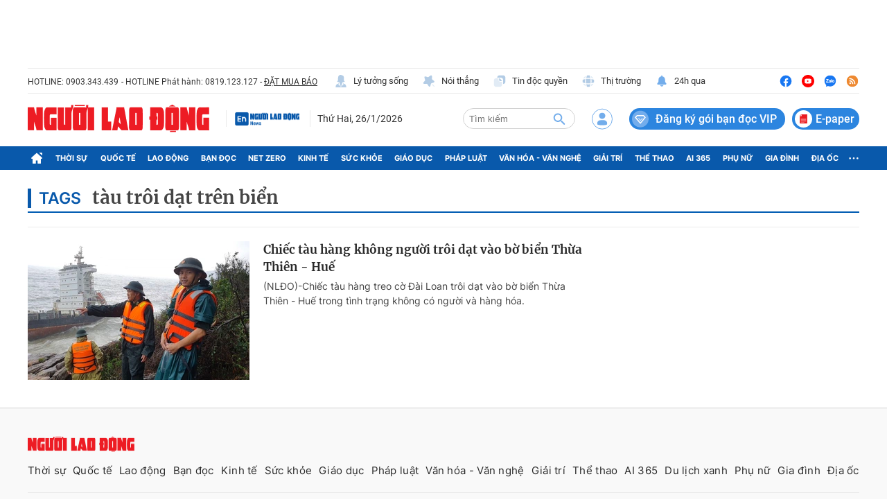

--- FILE ---
content_type: text/html; charset=UTF-8
request_url: https://auto-load-balancer.likr.tw/api/get_client_ip.php
body_size: -137
content:
"3.141.18.31"

--- FILE ---
content_type: image/svg+xml
request_url: https://static.mediacdn.vn/nld.com.vn/image/icon-fb.svg
body_size: 111
content:
<svg width="28" height="29" viewBox="0 0 28 29" fill="none" xmlns="http://www.w3.org/2000/svg">
    <circle cx="14.0002" cy="14.8359" r="11.6667" fill="#1877F2" />
    <path d="M18.0553 18.772L18.539 15.6288H15.5131V13.5891C15.5131 12.7292 15.9359 11.8909 17.2911 11.8909H18.6668V9.21497C18.6668 9.21497 17.4183 9.00259 16.2246 9.00259C13.7325 9.00259 12.1037 10.5079 12.1037 13.2332V15.6288H9.3335V18.772H12.1037V26.3705C12.6592 26.4574 13.2284 26.5026 13.8084 26.5026C14.3884 26.5026 14.9576 26.4574 15.5131 26.3705V18.772H18.0553Z" fill="white" />
</svg>
